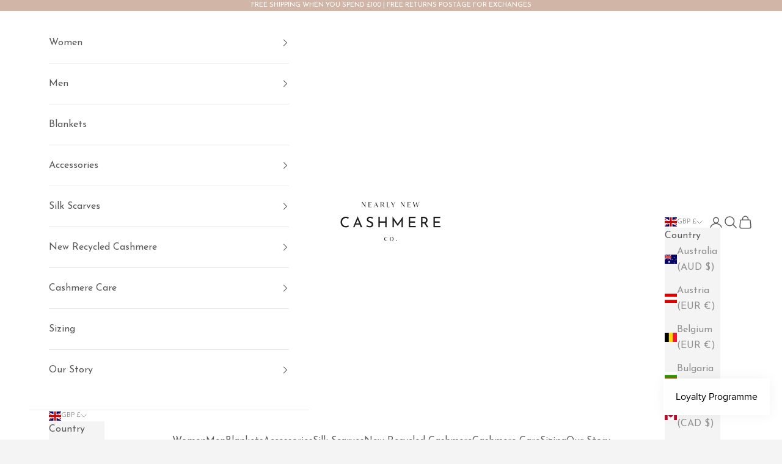

--- FILE ---
content_type: text/css;charset=UTF-8
request_url: https://cached.rebuyengine.com/api/v1/widgets/styles?id=208841&format=css&cache_key=1767498849
body_size: -87
content:
#rebuy-widget-208841 .primary-title{text-transform:uppercase;font-size:var(--text-h2);font-weight:400!important;letter-spacing:2.16px;color:#5c5c5c;margin-bottom:8px}#rebuy-widget-208841 .rebuy-product-grid{padding:0;margin-inline:-8px}#rebuy-widget-208841 .rebuy-product-block{padding:1.875rem;width:25%!important}#rebuy-widget-208841 .rebuy-product-title{text-transform:uppercase;font-size:12px;font-weight:400!important;letter-spacing:2.16px;color:#5c5c5c;line-height:20.4px}#rebuy-widget-208841 .rebuy-product-review{display:flex;justify-content:center;margin:5px 0 0 0}#rebuy-widget-208841 .rebuy-product-price{margin:0}#rebuy-widget-208841 .rebuy-money{font-size:12px;letter-spacing:2.16px;color:#5c5c5c;opacity:.65}#rebuy-widget-208841 .rebuy-select{font-size:14px;color:#5c5c5c;background:#fff0;border-color:#ddd;border-radius:0;box-shadow:0 1px 3px rgb(var(--text-color) / .08);padding:10px 32px 10px 10px;background-image:none}#rebuy-widget-208841 .rebuy-product-options{margin-top:10px;position:relative}#rebuy-widget-208841 .rebuy-product-options .icon-dropdown-chevron{position:absolute;right:12px;top:50%;color:#5c5c5c;pointer-events:none;transform:translateY(-50%)}#rebuy-widget-208841 .rebuy-product-actions{margin-top:10px}#rebuy-widget-208841 .flickity-button{background-color:#fff;box-shadow:0 .125rem .625rem rgb(92 92 92 / .15);top:36%;height:44px;width:44px;opacity:0;transform:translateY(-10px);transition:opacity 0.15s ease-in-out,transform 0.15s ease-in-out,visibility 0.15s ease-in-out}#rebuy-widget-208841 .rebuy-product-grid:hover .flickity-button{opacity:1;transform:translateY(0)}#rebuy-widget-208841 .flickity-button-icon{left:33%;width:33%}#rebuy-widget-208841 .flickity-button.next{right:2rem}#rebuy-widget-208841 .flickity-button.previous{left:2rem}#rebuy-widget-208841 .flickity-page-dots{bottom:-12px}#rebuy-widget-208841 .flickity-page-dots .dot{width:6px;height:6px}#rebuy-widget-208841 .rebuy-product-media{padding:0}#rebuy-widget-208841 .rebuy-product-image{position:static}@media (max-width:1400px){#rebuy-widget-208841 .rebuy-product-block{padding:1.5rem}}@media (max-width:1000px){#rebuy-widget-208841 .rebuy-product-block{padding:.75rem;width:33.3%!important}}@media (max-width:700px){.container:has(#rebuy-widget-208841){margin:0}#rebuy-widget-208841 .rebuy-product-grid{padding-left:20px;margin-left:0}#rebuy-widget-208841 .rebuy-product-block{padding:.625rem;width:66%!important;max-width:calc(300px + 0.625rem)!important}}

--- FILE ---
content_type: text/css;charset=UTF-8
request_url: https://cached.rebuyengine.com/api/v1/widgets/styles?id=208839&format=css&cache_key=1767498849
body_size: -149
content:
#rebuy-widget-208839{background:#f4f4f4;border-color:#ddd;border-radius:0}#rebuy-widget-208839 .super-title{text-transform:uppercase;font-size:var(--text-h6);font-weight:400!important;letter-spacing:2.16px;color:#5c5c5c;line-height:1.7;margin:20px}#rebuy-widget-208839 .primary-title{text-transform:uppercase;font-size:var(--text-h2);font-weight:400!important;letter-spacing:2.16px;color:#5c5c5c;margin-bottom:8px}#rebuy-widget-208839 .rebuy-product-grid{padding:0;margin-inline:-8px}#rebuy-widget-208839 .rebuy-product-block{padding:10px}#rebuy-widget-208839 .rebuy-product-title{text-transform:uppercase;font-size:12px;font-weight:400!important;letter-spacing:2.16px;color:#5c5c5c;line-height:18px}#rebuy-widget-208839 .rebuy-product-review{display:flex;justify-content:center;margin:5px 0 0 0}#rebuy-widget-208839 .rebuy-product-price{margin:0}#rebuy-widget-208839 .rebuy-money{font-size:12px;letter-spacing:2.16px;color:#5c5c5c;opacity:.65}#rebuy-widget-208839 .rebuy-select{font-size:14px;color:#5c5c5c;background:#fff0;border-color:#ddd;border-radius:0;box-shadow:0 1px 3px rgb(var(--text-color) / .08);padding:10px 32px 10px 10px;background-image:none}#rebuy-widget-208839 .rebuy-product-options{margin-top:10px;position:relative}#rebuy-widget-208839 .rebuy-product-options .icon-dropdown-chevron{position:absolute;right:12px;top:50%;color:#5c5c5c;pointer-events:none;transform:translateY(-50%)}#rebuy-widget-208839 .rebuy-product-actions{margin-top:10px}#rebuy-widget-208839 .flickity-button{background-color:#fff;box-shadow:0 .125rem .625rem rgb(92 92 92 / .15);top:36%;opacity:0;transform:translateY(-10px);transition:opacity 0.15s ease-in-out,transform 0.15s ease-in-out,visibility 0.15s ease-in-out}#rebuy-widget-208839 .rebuy-product-grid:hover .flickity-button{opacity:1;transform:translateY(0)}#rebuy-widget-208839 .flickity-button-icon{left:33%;width:33%}#rebuy-widget-208839 .flickity-button.next{right:2rem}#rebuy-widget-208839 .flickity-button.previous{left:2rem}#rebuy-widget-208839 .flickity-page-dots{bottom:-12px}#rebuy-widget-208839 .flickity-page-dots .dot{width:6px;height:6px}#rebuy-widget-208839 .rebuy-product-media{padding:0}#rebuy-widget-208839 .rebuy-product-image{position:static}@media (max-width:1400px){#rebuy-widget-208839 .rebuy-product-block{padding:1.5rem}}@media (max-width:1000px){#rebuy-widget-208839 .rebuy-product-block{padding:.75rem}}@media (max-width:700px){#rebuy-widget-208839 .rebuy-product-block{padding:.625rem}}@media (max-width:480px){#rebuy-widget-208839 .flickity-button{opacity:1;transform:translateY(0)}#rebuy-widget-208839 .flickity-button.next{right:0}#rebuy-widget-208839 .flickity-button.previous{left:0}}

--- FILE ---
content_type: text/css;charset=UTF-8
request_url: https://cached.rebuyengine.com/api/v1/widgets/styles?id=237907&format=css&cache_key=1767498849
body_size: -218
content:
#rebuy-widget-237907 .primary-title{text-transform:uppercase;font-size:16px;font-weight:400!important;letter-spacing:2.16px;color:#5c5c5c;margin-bottom:8px;text-align:left}#rebuy-widget-237907 .rebuy-product-grid{padding:0;margin-inline:-8px}#rebuy-widget-237907 .rebuy-product-block{padding:8px}#rebuy-widget-237907 .rebuy-product-title{text-transform:uppercase;font-size:12px;font-weight:400!important;letter-spacing:2.16px;color:#5c5c5c}#rebuy-widget-237907 .rebuy-product-review{display:flex;justify-content:center;margin:5px 0 0 0}#rebuy-widget-237907 .rebuy-product-price{margin:0}#rebuy-widget-237907 .rebuy-money{font-size:12px;letter-spacing:2.16px;color:#5c5c5c;opacity:.65}#rebuy-widget-237907 .rebuy-select{font-size:14px;color:#5c5c5c;background:#fff0;border-color:#ddd;border-radius:0;box-shadow:0 1px 3px rgb(var(--text-color) / .08);padding:10px 32px 10px 10px;background-image:none}#rebuy-widget-237907 .rebuy-product-options{margin-top:10px;position:relative}#rebuy-widget-237907 .rebuy-product-options .icon-dropdown-chevron{position:absolute;right:12px;top:50%;color:#5c5c5c;pointer-events:none;transform:translateY(-50%)}#rebuy-widget-237907 .rebuy-product-actions{margin-top:10px}#rebuy-widget-237907 .flickity-button{background-color:#fff;box-shadow:0 .125rem .625rem rgb(92 92 92 / .15);top:36%;opacity:0;transform:translateY(-10px);transition:opacity 0.15s ease-in-out,transform 0.15s ease-in-out,visibility 0.15s ease-in-out}#rebuy-widget-237907 .rebuy-product-grid:hover .flickity-button{opacity:1;transform:translateY(0)}#rebuy-widget-237907 .flickity-button-icon{left:33%;width:33%;fill:#5c5c5c}#rebuy-widget-237907 .flickity-button.next{right:1rem}#rebuy-widget-237907 .flickity-button.previous{left:1rem}#rebuy-widget-237907 .flickity-page-dots{bottom:0}#rebuy-widget-237907 .flickity-page-dots .dot{width:6px;height:6px}#rebuy-widget-237907 .rebuy-product-media{padding:0}#rebuy-widget-237907 .rebuy-product-image{position:static}@media (max-width:480px){#rebuy-widget-237907 .flickity-button{opacity:1;transform:translateY(0)}}

--- FILE ---
content_type: text/plain; charset=utf-8
request_url: https://www.nearlynewcashmere.co.uk/apps/locksmith/ping?
body_size: -440
content:
{"cart":":a0b9e5353f1d","messages":[]}

--- FILE ---
content_type: text/javascript; charset=utf-8
request_url: https://www.nearlynewcashmere.co.uk/products/fudge-brown-cashmere-v-neck-cardigan-medium.js
body_size: 1024
content:
{"id":7986681741530,"title":"Fudge Brown Cashmere V-Neck Cardigan Medium","handle":"fudge-brown-cashmere-v-neck-cardigan-medium","description":"100% Cashmere V-Neck Cardigan. Measuring 39 inches bust, 23 inches back length. Medium.\u003cp\u003e \u003c\/p\u003e\u003cp\u003eThis jumper is modelled by Jo. Find her size guide \u003ca href=\"https:\/\/www.nearlynewcashmere.co.uk\/pages\/jo\"\u003ehere\u003c\/a\u003e. For the most accurate sense of fit, we recommended measuring one of your own jumpers to compare the fit to this jumper.\u003c\/p\u003e","published_at":"2023-08-26T03:39:34+01:00","created_at":"2023-05-12T02:28:49+01:00","vendor":"NEARLY NEW CASHMERE CO.","type":"Cardigan","tags":["__tab1:jo","Colour_Brown","Size_M"],"price":5500,"price_min":5500,"price_max":5500,"available":false,"price_varies":false,"compare_at_price":null,"compare_at_price_min":0,"compare_at_price_max":0,"compare_at_price_varies":false,"variants":[{"id":43906147647706,"title":"Default Title","option1":"Default Title","option2":null,"option3":null,"sku":"M9945","requires_shipping":true,"taxable":true,"featured_image":null,"available":false,"name":"Fudge Brown Cashmere V-Neck Cardigan Medium","public_title":null,"options":["Default Title"],"price":5500,"weight":250,"compare_at_price":null,"inventory_management":"shopify","barcode":null,"requires_selling_plan":false,"selling_plan_allocations":[]}],"images":["\/\/cdn.shopify.com\/s\/files\/1\/1728\/1201\/files\/EvOVnl5nv1_TGnh1TIM1BJLZLZLkk7sPE3mcgpZSaGI.jpg?v=1683855876","\/\/cdn.shopify.com\/s\/files\/1\/1728\/1201\/files\/pb0SZs7igeH_kzYLoAGlYsDORPTnl_Mn6j_0Pop5QCs.jpg?v=1683855878"],"featured_image":"\/\/cdn.shopify.com\/s\/files\/1\/1728\/1201\/files\/EvOVnl5nv1_TGnh1TIM1BJLZLZLkk7sPE3mcgpZSaGI.jpg?v=1683855876","options":[{"name":"Title","position":1,"values":["Default Title"]}],"url":"\/products\/fudge-brown-cashmere-v-neck-cardigan-medium","media":[{"alt":null,"id":32173795410138,"position":1,"preview_image":{"aspect_ratio":1.0,"height":3024,"width":3024,"src":"https:\/\/cdn.shopify.com\/s\/files\/1\/1728\/1201\/files\/EvOVnl5nv1_TGnh1TIM1BJLZLZLkk7sPE3mcgpZSaGI.jpg?v=1683855876"},"aspect_ratio":1.0,"height":3024,"media_type":"image","src":"https:\/\/cdn.shopify.com\/s\/files\/1\/1728\/1201\/files\/EvOVnl5nv1_TGnh1TIM1BJLZLZLkk7sPE3mcgpZSaGI.jpg?v=1683855876","width":3024},{"alt":null,"id":32173795705050,"position":2,"preview_image":{"aspect_ratio":1.0,"height":3024,"width":3024,"src":"https:\/\/cdn.shopify.com\/s\/files\/1\/1728\/1201\/files\/pb0SZs7igeH_kzYLoAGlYsDORPTnl_Mn6j_0Pop5QCs.jpg?v=1683855878"},"aspect_ratio":1.0,"height":3024,"media_type":"image","src":"https:\/\/cdn.shopify.com\/s\/files\/1\/1728\/1201\/files\/pb0SZs7igeH_kzYLoAGlYsDORPTnl_Mn6j_0Pop5QCs.jpg?v=1683855878","width":3024}],"requires_selling_plan":false,"selling_plan_groups":[]}